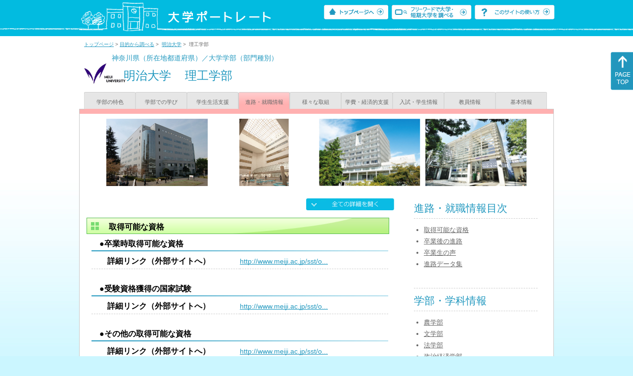

--- FILE ---
content_type: text/html
request_url: https://up-j.shigaku.go.jp/department/category04/00000000267901001.html
body_size: 68153
content:
<!DOCTYPE html PUBLIC "-//W3C//DTD XHTML 1.0 Transitional//EN" "http://www.w3.org/TR/xhtml1/DTD/xhtml1-transitional.dtd">
<html xmlns="http://www.w3.org/1999/xhtml" lang="ja" xml:lang="ja-JP">
  <head>
    <meta http-equiv="content-language" content="ja">
    <meta http-equiv="Content-Type" content="text/html; charset=EUC-JP" />

    <title>	明治大学&nbsp;理工学部&nbsp;進路・就職情報｜大学ポートレート</title>
    <meta name="Description" content="" />
    <meta name="viewport" content="width=device-width, initial-scale=1" />

    <meta name="Keywords" content="" />
    <meta http-equiv="content-script-type" content="text/javascript" />

    <script type="text/javascript" src="/components/js/jquery-3.7.0.min.js"></script>
    <script type="text/javascript" src="/components/js/scroll.js"></script>

    <link rel="stylesheet" type="text/css" media="all" href="/components/css_sp/_style.css" />
    
      <link rel="stylesheet" type="text/css" media="all" href="/components/css_sp/_style04y.css" />
        <link rel="stylesheet" type="text/css" media="all" href="/components/css_sp/_style02.css" />
    <link rel="stylesheet" type="text/css" media="all" href="/components/css_sp/_style03.css" />
    <link rel="stylesheet" type="text/css" media="all" href="/components/css_sp/_style05.css" />
    <link rel="stylesheet" type="text/css" media="all" href="/components/css_sp/botei.css" />
    <link rel="stylesheet" type="text/css" media="print" href="/components/css_sp/_style_pr.css" />
    <link rel="stylesheet" type="text/css" media="all" href="/components/css_sp/_style_sp.css" />
    <!--画像スライド-->
    <script type="text/javascript" src="/components/js/jquery.jcarousel.min.js"></script>
    <script type="text/javascript" src="/components/js/mycarousel.js"></script>
    <link rel="stylesheet" type="text/css" href="/components/js/slick.css"/>
    <!--画像スライド-->
    <!--画像ポップアップ-->
    <script type="text/javascript" src="/components/js/lightbox.js"></script>
    <link rel="stylesheet" type="text/css" href="/components/js/lightbox.css" />
    <!--画像ポップアップ-->
    <!--コンテンツオープン-->
    <script type="text/javascript" src="/components/js/open.js"></script>
    <script type="text/javascript" src="/components/js/sp_slide.js"></script>
    <!--コンテンツオープン-->
    <!--サイド動的バナー-->
    <script type="text/javascript" src="/components/js/wrapscroll.js"></script>
    <script type="text/javascript" src="/components/js/margin_top_web.js"></script>
    <!--サイド動的バナー-->
    <!-- ツールチップ開閉 -->
    <script type="text/javascript" src="/components/js/jquery.tooltip.js"></script>
    <script type="text/javascript" src="/components/js/jquery.tooltip_close.js"></script>
    <link rel="stylesheet" type="text/css" href="/components/css_sp/tooltip.css" />
    <!-- ツールチップ開閉 -->
    <!-- モバイル用ヘッダーメニュー -->
    <script type="text/javascript" src="/components/js/sp_nav.js"></script>
    <script type="text/javascript" src="/components/js/close.js"></script>
    <!-- モバイル用ヘッダーメニュー -->
    <!-- Google tag (gtag.js) -->
    <script async src="https://www.googletagmanager.com/gtag/js?id=G-MRBBDQG5LX"></script>
    <script type="text/javascript" src="/components/js/tracking-act.js"></script>
    <!-- Google tag (gtag.js) -->
  </head>

  <body id="univ_style">
    <span itemscope itemtype="http://schema.org/Webpage">
<!--preview_common_header_start-->
<div id="head01">
	<div id="head01_960">
		<div id="head01_style">
			<h1 id="head02"><a href="/"><img src="/components/img/logo_head.jpg" alt="大学ポートレート" /></a></h1>
			<div id="head03" class="sp_none">
				<div class="head04"><a href="/"><img src="/components/img/btn_head01.jpg" alt="トップページへ" /></a></div>
				<div class="head05"><a href="/IndexWords"><img src="/components/img/btn_head02.jpg" alt="フリーワード検索" /></a></div>
				<div class="head06"><a href="https://www.shigaku.go.jp/p_usage_about.htm">
				<img src="/components/img/btn_head03.jpg" alt="このサイトの使い方" /></a></div>
				<div class="clear"></div>
				</div>
			<div class="clear"></div>
		</div>
	</div>

	<dl id="acMenu02" class="pc_none">
		<dt></dt>
		<dd>
			<ul>
				<li><a href="/">トップページ</a></li>
				<li><a href="https://www.shigaku.go.jp/p_ps_about.htm">私立大学・短期大学について</a></li>
				<li><a href="https://www.shigaku.go.jp/p_dic_a.htm">用語辞典</a></li>
				<li><a href="https://www.shigaku.go.jp/p_usage_about.htm">このサイトの使い方</a></li>
				<li><a href="/IndexPurpose">目的から大学・短期大学を調べる</a></li>
				<li><a href="/IndexWords">フリーワードで大学・短期大学を調べる</a></li>
									<li><a href="../category09/00000000267901001.html#03" onclick="close_menu2()">ニュース新着情報</a></li>
											<li><a href="/school/category08/00000000267901000.html#03">設置学部等一覧</a></li>
												</ul>
		</dd>
	</dl>
</div>

<!--preview_common_header_end-->
<div id="style">
		<!--preview_gakubu_header_start-->
	<div class="pan_navi"><span itemprop="breadcrumb"><a href="/">トップページ</a>&nbsp;&gt;&nbsp;<a href="/IndexPurpose">目的から調べる</a>&nbsp;&gt;&nbsp;
		<a href="/school/category04/00000000267901000.html">明治大学</a>&nbsp;&gt;&nbsp;
		理工学部
	</span></div>

<span itemprop="mainContentOfPage" itemscope itemtype="http://schema.org/WebPageElement">
	<span class="univ_name004 sp_none">神奈川県（所在地都道府県）／大学学部（部門種別）</span>
<span itemscope id="GAKUBU_NAME_LOGO">
	<div class="univ_name001">
		<div class="univ_name002">
							<img src="/photo/00000000267901001/0_20141008105239.jpg" alt="大学マーク" title="大学マーク" itemprop="logo"/>
					</div>
		<h2 class="univ_name003">
			<span class="indent_sp">
				<span itemprop="brand" itemscope itemtype="http://schema.org/CollegeOrUniversity">
					<span itemprop="name">
										<span class="botei_middle pc_none">
					<a href="/school/category04/00000000267901000.html">明治大学</a>
					</span>
					<span class="botei_middle sp_none">
					明治大学
					</span>
					</span>
					<span class="sp_none">&nbsp;&nbsp;</span><br class="pc_none"/>
					<span itemprop="name">
										<span class="botei_middle">理工学部</span>
					</span>
				</span>
			</span>
		</h2>
		<div class="clear"></div>
	</div>
</span>
	<div class="univ_menu_b01">
	<span itemprop="about" itemscope itemtype="http://schema.org/Thing">
		<div class="univ_tab02"><a href="../category01/00000000267901001.html">学部の特色</a></div>
		<div class="univ_tab02"><a href="../category02/00000000267901001.html">学部での学び</a></div>
		<div class="univ_tab02"><a href="../category03/00000000267901001.html">学生生活支援</a></div>
		<div class="univ_tab02_on"><a href="../category04/00000000267901001.html"><span itemprop="name">進路・就職情報</span></a></div>
		<div class="univ_tab02"><a href="../category05/00000000267901001.html">様々な取組</a></div>
		<div class="univ_tab02"><a href="../category06/00000000267901001.html">学費・経済的支援</a></div>
		<div class="univ_tab02"><a href="../category07/00000000267901001.html">入試・学生情報</a></div>
		<div class="univ_tab02"><a href="../category08/00000000267901001.html">教員情報</a></div>
		<div class="univ_tab02"><a href="../category09/00000000267901001.html">基本情報</a></div>
		<div class="clear"></div>
	</span>
	</div>
	<span itemprop="author" itemscope itemtype="http://schema.org/CollegeOrUniversity" itemref="GAKUBU_NAME_LOGO">
<!--preview_gakubu_header_end-->	<div class="univ_style001">
		<!--preview_common_photo_start-->
	<div class="univ_image001 pc_none">
		<div class="center">
							<div class="sub_image01"><a href="/photo/00000000267901001/0_20141009124451.jpg" rel="lightbox"><img src="/photo/00000000267901001/0_20141009124451.jpg" alt="" title=""/></a></div>
							<div class="sub_image01"><a href="/photo/00000000267901001/1_20141009124451.jpg" rel="lightbox"><img src="/photo/00000000267901001/1_20141009124451.jpg" alt="" title=""/></a></div>
							<div class="sub_image01"><a href="/photo/00000000267901001/0_20141009132428.jpg" rel="lightbox"><img src="/photo/00000000267901001/0_20141009132428.jpg" alt="" title=""/></a></div>
							<div class="sub_image01"><a href="/photo/00000000267901001/1_20141009132428.jpg" rel="lightbox"><img src="/photo/00000000267901001/1_20141009132428.jpg" alt="" title=""/></a></div>
					</div>
	</div>
	<div class="jcarousel_container sp_none">
		<div class="univ_image001 jcarousel">
			<ul>
									<li><a href="/photo/00000000267901001/0_20141009124451.jpg" rel="lightbox"><img src="/photo/00000000267901001/0_20141009124451.jpg" alt="" title=""/></a></li>
									<li><a href="/photo/00000000267901001/1_20141009124451.jpg" rel="lightbox"><img src="/photo/00000000267901001/1_20141009124451.jpg" alt="" title=""/></a></li>
									<li><a href="/photo/00000000267901001/0_20141009132428.jpg" rel="lightbox"><img src="/photo/00000000267901001/0_20141009132428.jpg" alt="" title=""/></a></li>
									<li><a href="/photo/00000000267901001/1_20141009132428.jpg" rel="lightbox"><img src="/photo/00000000267901001/1_20141009132428.jpg" alt="" title=""/></a></li>
							</ul>
		</div>
			</div>
<!--preview_common_photo_end-->																		
														
		<div class="univ_left01">
			<div class="univ_content14btn_all sp_none"><img style="cursor:pointer;" onclick="show_all2()" id="allopen" src="/components/img/btn_all_open.jpg"></div>
			
			<dl class="acMenu04">
													
											</dl>

											<dl class="acMenu03">
					<dt><h3 class="title0402" id="03">取得可能な資格</h3></dt>
					<dd>
													<div class="univ_content12">
								<div class="univ_content13x"><span class="indent_sp">●卒業時取得可能な資格</span></div>
															</div>
															<div class="clear"></div>
								<div class="univ_content12">
									<div class="univ_content13l"><span class="indent_sp02">詳細リンク（外部サイトへ）</span></div>
									<div class="univ_content14r"><a href="http://www.meiji.ac.jp/sst/outline/licence.html" target="_blank">http://www.meiji.ac.jp/sst/o...</a></div>
								</div>
														
							<div class="clear20"></div>
																			<div class="univ_content12">
								<div class="univ_content13x"><span class="indent_sp">●受験資格獲得の国家試験</span></div>
															</div>
															<div class="clear"></div>
								<div class="univ_content12">
									<div class="univ_content13l"><span class="indent_sp02">詳細リンク（外部サイトへ）</span></div>
									<div class="univ_content14r"><a href="http://www.meiji.ac.jp/sst/outline/licence.html" target="_blank">http://www.meiji.ac.jp/sst/o...</a></div>
								</div>
							
														<div class="clear20"></div>
																			<div class="univ_content12">
								<div class="univ_content13x"><span class="indent_sp">●その他の取得可能な資格</span></div>
															</div>
															<div class="clear"></div>
								<div class="univ_content12">
									<div class="univ_content13l"><span class="indent_sp02">詳細リンク（外部サイトへ）</span></div>
									<div class="univ_content14r"><a href="http://www.meiji.ac.jp/sst/outline/licence.html" target="_blank">http://www.meiji.ac.jp/sst/o...</a></div>
								</div>
														
														<div class="clear20"></div>		
											</dd>
				</dl>
														<h3 class="ugakubu_title04g" id="04">卒業後の進路</h3>
				<dl class="acMenu04">
					<dt><div class="univ_content11_new">主な進学・就職先</div></dt>
					<dd>
													<div class="univ_content12">
								<div class="univ_content09">　</div>
							</div>
																			<div class="univ_content12">
								<div class="univ_content13l"><span class="indent_sp02">詳細リンク（外部サイトへ）</span></div>
								<div class="univ_content14r"><a href="http://www.meiji.ac.jp/sst/syusyoku/index.html" target="_blank">http://www.meiji.ac.jp/sst/s...</a></div>
							</div>
												<div class="clear20"></div>
					</dd>
				</dl>
														<dl class="acMenu03">
					<dt><h3 class="title0402" id="05">卒業生の声</h3></dt>
					<dd>
													<div class="univ_content12g">
								<div class="clear"></div>
								<div class="univ_content09">　</div>
							</div>
																	</dd>
				</dl>
				<div class="clear20"></div>	
						<div class="clear"></div>
							<div class="btn_shinro_txt" id="06">進路データ集</div>
				<div class="clear10"></div>
				
				<dl class="acMenu05">
																								<h3 class="ugakubu_title04g">卒業者数</h3>
																						<dt><div class="tilte_univ_content11_02new">卒業者</div></dt>
								<dd>
																		<div class="clear20"></div>
																													<div class="data_table001 pc_none">＞＞＞＞</div>
										<div class="sp_table_scroll">
											<table class="gakubu_content01_01_long">
												<tr>
													<td class="univ_content01_02g"></td>
													<td class="ugakubu_content01_02x_02">卒業者</td>
												</tr>
																									<tr>
														<td class="ugakubu_content01_04_long">2022年4月～2023年3月</td>
														<td class="ugakubu_content01_02z" >1,024</td>
													</tr>
																									<tr>
														<td class="ugakubu_content01_04_longx">2023年4月～2024年3月</td>
														<td class="ugakubu_content01_02y" >851</td>
													</tr>
																									<tr>
														<td class="ugakubu_content01_04_long">2024年4月～2025年3月</td>
														<td class="ugakubu_content01_02z" >934</td>
													</tr>
																							</table>
										</div>
																		<div class="clear"></div>
								</dd>
																														<dt><div class="tilte_univ_content11_02new">進路別</div></dt>
								<dd>
																												<div class="data_table001 pc_none">＞＞＞＞</div>
										<div class="sp_table_scroll">
											<table class="univ_content17_01">
												<col width="110" />
												<col width="220" />
												<col width="90" />
												<col width="90" />
												<col width="90" />

												<tr>
													<td colspan="2" class="univ_content17_02g" ></td>
													<td class="univ_content17_03g_k">男</td>
													<td class="univ_content17_03g_k">女</td>
													<td class="univ_content17_03g_k">計</td>
												</tr>
												<tr>
													<td class="univ_content17_04_k" rowspan="5">進学者</td>
													<td class="univ_content17_05_k" >大学院研究科</td>
													<td class="univ_content17_05r_k" >390</td>
													<td class="univ_content17_05r_k" >66</td>
													<td class="univ_content17_05r_k" >456</td>
												</tr>
												<tr>
													<td class="univ_content17_05_k">大学学部</td>
													<td class="univ_content17_05r_k" >0</td>
													<td class="univ_content17_05r_k" >0</td>
													<td class="univ_content17_05r_k" >0</td>
												</tr>
												<tr>
													<td class="univ_content17_05_k">短期大学本科</td>
													<td class="univ_content17_05r_k" >0</td>
													<td class="univ_content17_05r_k" >0</td>
													<td class="univ_content17_05r_k" >0</td>
												</tr>
												<tr>
													<td class="univ_content17_05_k">専攻科</td>
													<td class="univ_content17_05r_k" >0</td>
													<td class="univ_content17_05r_k" >0</td>
													<td class="univ_content17_05r_k" >0</td>
												</tr>
												<tr>
													<td class="univ_content17_05_k">別科</td>
													<td class="univ_content17_05r_k" >0</td>
													<td class="univ_content17_05r_k" >0</td>
													<td class="univ_content17_05r_k" >0</td>
												</tr>
												<tr>
													<td class="univ_content17_04_k" rowspan="2">就職者</td>
													<td class="univ_content17_05_k">正規の職員、自営業主等</td>
													<td class="univ_content17_05r_k" >344</td>
													<td class="univ_content17_05r_k" >88</td>
													<td class="univ_content17_05r_k" >432</td>
												</tr>
												<tr>
													<td class="univ_content17_04_k">正規の職員等でない者</td>
													<td class="univ_content17_05r_k" >2</td>
													<td class="univ_content17_05r_k" >2</td>
													<td class="univ_content17_05r_k" >4</td>
												</tr>
												<tr>
													<td colspan="2" class="univ_content17_04_k">臨床研修医（予定者を含む）</td>
													<td class="univ_content17_05r_k" >0</td>
													<td class="univ_content17_05r_k" >0</td>
													<td class="univ_content17_05r_k" >0</td>
												</tr>
												<tr>
													<td colspan="2" class="univ_content01_04">専修学校・外国の学校等の入学者</td>
													<td class="univ_content17_05r_k" >2</td>
													<td class="univ_content17_05r_k" >0</td>
													<td class="univ_content17_05r_k" >2</td>
												</tr>
												<tr>
													<td colspan="2" class="univ_content01_04">一時的な仕事に就いた者</td>
													<td class="univ_content17_05r_k" >5</td>
													<td class="univ_content17_05r_k" >0</td>
													<td class="univ_content17_05r_k" >5</td>
												</tr>	
												<tr>
													<td class="univ_content17_04_k" rowspan="3">上記以外の者</td>
													<td class="univ_content17_05_k">進学準備中の者</td>
													<td class="univ_content17_05r_k" >8</td>
													<td class="univ_content17_05r_k" >1</td>
													<td class="univ_content17_05r_k" >9</td>
												</tr>
												<tr>
													<td  class="univ_content01_04">就職準備中の者</td>
													<td class="univ_content17_05r_k" >15</td>
													<td class="univ_content17_05r_k" >3</td>
													<td class="univ_content17_05r_k" >18</td>
												</tr>
												<tr>
													<td  class="univ_content01_04">その他</td>
													<td class="univ_content17_05r_k" >7</td>
													<td class="univ_content17_05r_k" >1</td>
													<td class="univ_content17_05r_k" >8</td>
												</tr>	
												<tr>
													<td colspan="2" class="univ_content01_04">不詳等</td>
													<td class="univ_content17_05r_k" >0</td>
													<td class="univ_content17_05r_k" >0</td>
													<td class="univ_content17_05r_k" >0</td>
												</tr>
												<tr>
													<td colspan="2" class="univ_content17_04_k">計</td>
													<td class="univ_content17_05r_k" >773</td>
													<td class="univ_content17_05r_k" >161</td>
													<td class="univ_content17_05r_k" >934</td>
												</tr>
												<tr>
													<td colspan="2" class="univ_content17_04_k">上記進学者のうち就職している者</td>
													<td class="univ_content17_05r_k" >0</td>
													<td class="univ_content17_05r_k" >0</td>
													<td class="univ_content17_05r_k" >0</td>
												</tr>
											</table>
										</div>
										<div class="clear"></div>
																	</dd>
																																	<h3 class="ugakubu_title04g">就職者分類</h3>
															<dt><div class="tilte_univ_content11_02new">職業別</div></dt>
								<dd>
																												<div class="data_table001 pc_none">＞＞＞＞</div>
										<div class="sp_table_scroll">
											<table class="univ_content18_01">
												<col width="180" />
												<col width="73" />
												<col width="70" />
												<col width="70" />
												<col width="69" />
												<col width="69" />
												<col width="69" />
												<tr>
													<td colspan="4"  width="460" class="univ_content18_01g"></td>
													<td class="univ_content18_02g_k">男</td>
													<td class="univ_content18_02g_k">女</td>
													<td class="univ_content18_02g_k">計</td>
												</tr>
												<tr>
													<td width="180" rowspan="32">専門的・技術的職業従事者</td>
													<td colspan="3" width="213">研究者</td>
													<td class="univ_content18_02_k">0</td>
													<td class="univ_content18_02_k">0</td>
													<td class="univ_content18_02_k">0</td>
												</tr>
												<tr>
													<td width="73" rowspan="12">技術者</td>
													<td colspan="2" width="70">農林水産</td>
													<td class="univ_content18_02_k">0</td>
													<td class="univ_content18_02_k">0</td>
													<td class="univ_content18_02_k">0</td>
												</tr>
												<tr>
													<td width="70" rowspan="4">製造<br>（開発）</td>
													<td class="univ_content18_03">機械</td>
													<td class="univ_content18_02_k">32</td>
													<td class="univ_content18_02_k">6</td>
													<td class="univ_content18_02_k">38</td>
												</tr>
												<tr>
													<td class="univ_content18_03">電気</td>
													<td class="univ_content18_02_k">21</td>
													<td class="univ_content18_02_k">0</td>
													<td class="univ_content18_02_k">21</td>
												</tr>
												<tr>
													<td class="univ_content18_03">化学</td>
													<td class="univ_content18_02_k">2</td>
													<td class="univ_content18_02_k">2</td>
													<td class="univ_content18_02_k">4</td>
												</tr>
												<tr>
													<td class="univ_content18_03">その他</td>
													<td class="univ_content18_02_k">2</td>
													<td class="univ_content18_02_k">1</td>
													<td class="univ_content18_02_k">3</td>
												</tr>
												<tr>
													<td width="70" rowspan="4">製造<br>（開発除く）</td>
													<td class="univ_content18_03">機械</td>
													<td class="univ_content18_02_k">19</td>
													<td class="univ_content18_02_k">2</td>
													<td class="univ_content18_02_k">21</td>
												</tr>
												<tr>
													<td class="univ_content18_03">電気</td>
													<td class="univ_content18_02_k">15</td>
													<td class="univ_content18_02_k">4</td>
													<td class="univ_content18_02_k">19</td>
												</tr>
												<tr>
													<td class="univ_content18_03">化学</td>
													<td class="univ_content18_02_k">2</td>
													<td class="univ_content18_02_k">1</td>
													<td class="univ_content18_02_k">3</td>
												</tr>
												<tr>
													<td class="univ_content18_03">その他</td>
													<td class="univ_content18_02_k">2</td>
													<td class="univ_content18_02_k">2</td>
													<td class="univ_content18_02_k">4</td>
												</tr>
												<tr>
													<td colspan="2" width="140">建築・土木・測量</td>
													<td class="univ_content18_02_k">42</td>
													<td class="univ_content18_02_k">26</td>
													<td class="univ_content18_02_k">68</td>
												</tr>
												<tr>
													<td colspan="2" width="140">情報処理・通信</td>
													<td class="univ_content18_02_k">142</td>
													<td class="univ_content18_02_k">26</td>
													<td class="univ_content18_02_k">168</td>
												</tr>
												<tr>
													<td colspan="2" width="140">その他</td>
													<td class="univ_content18_02_k">0</td>
													<td class="univ_content18_02_k">0</td>
													<td class="univ_content18_02_k">0</td>
												</tr>
												<tr>
													<td width="73" rowspan="10">教員</td>
													<td colspan="2" width="140">幼稚園</td>
													<td class="univ_content18_02_k">0</td>
													<td class="univ_content18_02_k">0</td>
													<td class="univ_content18_02_k">0</td>
												</tr>
												</tr>
												<tr>
													<td colspan="2" width="140">小学校</td>
													<td class="univ_content18_02_k">0</td>
													<td class="univ_content18_02_k">0</td>
													<td class="univ_content18_02_k">0</td>
												</tr>
												<tr>
													<td colspan="2" width="140">中学校</td>
													<td class="univ_content18_02_k">2</td>
													<td class="univ_content18_02_k">0</td>
													<td class="univ_content18_02_k">2</td>
												</tr>
												<tr>
													<td colspan="2" width="140">高等学校</td>
													<td class="univ_content18_02_k">6</td>
													<td class="univ_content18_02_k">1</td>
													<td class="univ_content18_02_k">7</td>
												</tr>
												<tr>
													<td colspan="2" width="140">中等教育学校</td>
													<td class="univ_content18_02_k">0</td>
													<td class="univ_content18_02_k">0</td>
													<td class="univ_content18_02_k">0</td>
													</tr>
												<tr>
													<td colspan="2" width="140">高等専門学校</td>
													<td class="univ_content18_02_k">0</td>
													<td class="univ_content18_02_k">0</td>
													<td class="univ_content18_02_k">0</td>
												</tr>
												<tr>
													<td colspan="2" width="140">短期大学</td>
													<td class="univ_content18_02_k">0</td>
													<td class="univ_content18_02_k">0</td>
													<td class="univ_content18_02_k">0</td>
												</tr>
												<tr>
													<td colspan="2" width="140">大学</td>
													<td class="univ_content18_02_k">0</td>
													<td class="univ_content18_02_k">0</td>
													<td class="univ_content18_02_k">0</td>
												</tr>
												<tr>
													<td colspan="2" width="140">特別支援学校</td>
													<td class="univ_content18_02_k">0</td>
													<td class="univ_content18_02_k">0</td>
													<td class="univ_content18_02_k">0</td>
												</tr>
												<tr>
													<td colspan="2" width="140">その他</td>
													<td class="univ_content18_02_k">0</td>
													<td class="univ_content18_02_k">0</td>
													<td class="univ_content18_02_k">0</td>
												</tr>
												<tr>
													<td width="73" rowspan="3">医師等</td>
													<td colspan="2" width="140">医師・歯科医師</td>
													<td class="univ_content18_02_k">0</td>
													<td class="univ_content18_02_k">0</td>
													<td class="univ_content18_02_k">0</td>
												</tr>
												<tr>
													<td colspan="2" width="140">獣医師</td>
													<td class="univ_content18_02_k">0</td>
													<td class="univ_content18_02_k">0</td>
													<td class="univ_content18_02_k">0</td>
												</tr>
												<tr>
													<td colspan="2" width="140">薬剤師</td>
													<td class="univ_content18_02_k">0</td>
													<td class="univ_content18_02_k">0</td>
													<td class="univ_content18_02_k">0</td>
												</tr>
												<tr>
													<td colspan="3" width="213">保健師・助産師・看護師</td>
													<td class="univ_content18_02_k">0</td>
													<td class="univ_content18_02_k">0</td>
													<td class="univ_content18_02_k">0</td>
												</tr>
												<tr>
													<td colspan="3" width="213">医療技術者</td>
													<td class="univ_content18_02_k">0</td>
													<td class="univ_content18_02_k">0</td>
													<td class="univ_content18_02_k">0</td>
												</tr>
												<tr>
													<td width="73" rowspan="2">その他の<br>保健医療<br>従事者</td>
													<td colspan="2" width="140">栄養士</td>
													<td class="univ_content18_02_k">0</td>
													<td class="univ_content18_02_k">0</td>
													<td class="univ_content18_02_k">0</td>
												</tr>
												<tr>
													<td colspan="2" width="140">その他</td>
													<td class="univ_content18_02_k">0</td>
													<td class="univ_content18_02_k">0</td>
													<td class="univ_content18_02_k">0</td>
												</tr>
												<tr>
													<td colspan="3" width="213">美術・写真・デザイナー・音楽・舞台</td>
													<td class="univ_content18_02_k">1</td>
													<td class="univ_content18_02_k">1</td>
													<td class="univ_content18_02_k">2</td>
												</tr>
												<tr>
													<td colspan="3" width="213">その他</td>
													<td class="univ_content18_02_k">12</td>
													<td class="univ_content18_02_k">0</td>
													<td class="univ_content18_02_k">12</td>
												</tr>
												<tr>
													<td colspan="4" width="393">管理的職業従事者</td>
													<td class="univ_content18_02_k">0</td>
													<td class="univ_content18_02_k">0</td>
													<td class="univ_content18_02_k">0</td>
												</tr>
												<tr>
													<td colspan="4" width="393">事務従事者</td>
													<td class="univ_content18_02_k">21</td>
													<td class="univ_content18_02_k">11</td>
													<td class="univ_content18_02_k">32</td>
												</tr>
													<tr>
													<td colspan="4" width="393">販売従事者</td>
													<td class="univ_content18_02_k">23</td>
													<td class="univ_content18_02_k">7</td>
													<td class="univ_content18_02_k">30</td>
												</tr>
												<tr>
													<td colspan="4" width="393">サービス職業従事者</td>
													<td class="univ_content18_02_k">0</td>
													<td class="univ_content18_02_k">0</td>
													<td class="univ_content18_02_k">0</td>
												</tr>
												<tr>
													<td colspan="4" width="393">保安職業従事者</td>
													<td class="univ_content18_02_k">1</td>
													<td class="univ_content18_02_k">0</td>
													<td class="univ_content18_02_k">1</td>
												</tr>
												<tr>
													<td width="180" rowspan="2">農林漁業従事者</td>
													<td colspan="3" width="213">農林業従事者</td>
													<td class="univ_content18_02_k">0</td>
													<td class="univ_content18_02_k">0</td>
													<td class="univ_content18_02_k">0</td>
												</tr>
												<tr>
													<td colspan="3" width="213">漁業従事者</td>
													<td class="univ_content18_02_k">0</td>
													<td class="univ_content18_02_k">0</td>
													<td class="univ_content18_02_k">0</td>
												</tr>
												<tr>
													<td colspan="4" width="393">生産工程従事者</td>
													<td class="univ_content18_02_k">0</td>
													<td class="univ_content18_02_k">0</td>
													<td class="univ_content18_02_k">0</td>
												</tr>
												<tr>
													<td colspan="4" width="393">輸送・機械運転従事者</td>
													<td class="univ_content18_02_k">1</td>
													<td class="univ_content18_02_k">0</td>
													<td class="univ_content18_02_k">1</td>
												</tr>
												<tr>
													<td colspan="4" width="393">建設・採掘従事者</td>
													<td class="univ_content18_02_k">0</td>
													<td class="univ_content18_02_k">0</td>
													<td class="univ_content18_02_k">0</td>
												</tr>
												<tr>
													<td colspan="4" width="393">運搬・清掃等従事者</td>
													<td class="univ_content18_02_k">0</td>
													<td class="univ_content18_02_k">0</td>
													<td class="univ_content18_02_k">0</td>
												</tr>
												<tr>
													<td colspan="4" width="393">上記以外</td>
													<td class="univ_content18_02_k">0</td>
													<td class="univ_content18_02_k">0</td>
													<td class="univ_content18_02_k">0</td>
												</tr>
											</table>
											<div class="clear"></div>
										</div>
																	</dd>
																						<dt><div class="tilte_univ_content11_02new">産業別</div></dt>
								<dd>
																												<div class="data_table001 pc_none">＞＞＞＞</div>
										<div class="sp_table_scroll">
											<table class="univ_content19_01">
												<col width="265" />
												<col width="140" />
												<col width="65" />
												<col width="65" />
												<col width="65" />
												<tr>
													<td colspan="3" class="univ_content19_01g_k"></td>
													<td class="univ_content19_02g_k">男</td>
													<td class="univ_content19_02g_k">女</td>
													<td class="univ_content19_02g_k">計</td>
												</tr>
												<tr>
													<td colspan="3">農業、林業</td>
													<td class="univ_content19_02_k">1</td>
													<td class="univ_content19_02_k">0</td>
													<td class="univ_content19_02_k">1</td>
												</tr>
												<tr>
													<td colspan="3">漁業</td>
													<td class="univ_content19_02_k">0</td>
													<td class="univ_content19_02_k">0</td>
													<td class="univ_content19_02_k">0</td>
												</tr>
												<tr>
													<td colspan="3">鉱業、採石業、砂利採取業</td>
													<td class="univ_content19_02_k">0</td>
													<td class="univ_content19_02_k">0</td>
													<td class="univ_content19_02_k">0</td>
												</tr>
												<tr>
													<td colspan="3">建設業</td>
													<td class="univ_content19_02_k">32</td>
													<td class="univ_content19_02_k">19</td>
													<td class="univ_content19_02_k">51</td>
												</tr>
												<tr>
													<td width="220" rowspan="10">製造業</td>
													<td colspan="2">食料品飲料・煙草・飼料</td>
													<td class="univ_content19_02_k">2</td>
													<td class="univ_content19_02_k">3</td>
													<td class="univ_content19_02_k">5</td>
												</tr>
												<tr>
													<td colspan="2">繊維工業</td>
													<td class="univ_content19_02_k">0</td>
													<td class="univ_content19_02_k">1</td>
													<td class="univ_content19_02_k">1</td>
												</tr>
												<tr>
													<td colspan="2">印刷・同関連業</td>
													<td class="univ_content19_02_k">0</td>
													<td class="univ_content19_02_k">2</td>
													<td class="univ_content19_02_k">2</td>
												</tr>
												<tr>
													<td colspan="2">化学工業、石油石炭製品</td>
													<td class="univ_content19_02_k">5</td>
													<td class="univ_content19_02_k">2</td>
													<td class="univ_content19_02_k">7</td>
												</tr>
												<tr>
													<td colspan="2">鉄鋼業、非鉄金属・金属</td>
													<td class="univ_content19_02_k">5</td>
													<td class="univ_content19_02_k">0</td>
													<td class="univ_content19_02_k">5</td>
												</tr>
												<tr>
													<td colspan="2">汎用・生産・業務用機械</td>
													<td class="univ_content19_02_k">16</td>
													<td class="univ_content19_02_k">3</td>
													<td class="univ_content19_02_k">19</td>
												</tr>
												<tr>
													<td colspan="2">電子部品・回路・デバイス</td>
													<td class="univ_content19_02_k">9</td>
													<td class="univ_content19_02_k">0</td>
													<td class="univ_content19_02_k">9</td>
												</tr>
												<tr>
													<td colspan="2">電気・情報通信機械器具</td>
													<td class="univ_content19_02_k">33</td>
													<td class="univ_content19_02_k">4</td>
													<td class="univ_content19_02_k">37</td>
												</tr>
												<tr>
													<td colspan="2">輸送用機械器具</td>
													<td class="univ_content19_02_k">21</td>
													<td class="univ_content19_02_k">2</td>
													<td class="univ_content19_02_k">23</td>
												</tr>
												<tr>
													<td colspan="2">その他</td>
													<td class="univ_content19_02_k">6</td>
													<td class="univ_content19_02_k">3</td>
													<td class="univ_content19_02_k">9</td>
												</tr>
												<tr>
													<td colspan="3">電気・ガス・熱供給・水道業</td>
													<td class="univ_content19_02_k">3</td>
													<td class="univ_content19_02_k">0</td>
													<td class="univ_content19_02_k">3</td>
												</tr>
												<tr>
													<td colspan="3">情報通信業</td>
													<td class="univ_content19_02_k">118</td>
													<td class="univ_content19_02_k">23</td>
													<td class="univ_content19_02_k">141</td>
												</tr>
												<tr>
													<td colspan="3">運輸業、郵便業</td>
													<td class="univ_content19_02_k">7</td>
													<td class="univ_content19_02_k">1</td>
													<td class="univ_content19_02_k">8</td>
												</tr>
												<tr>
													<td width="220" rowspan="2">卸売業、小売業</td>
													<td colspan="2">卸売業</td>
													<td class="univ_content19_02_k">9</td>
													<td class="univ_content19_02_k">5</td>
													<td class="univ_content19_02_k">14</td>
												</tr>
												<tr>
													<td colspan="2">小売業</td>
													<td class="univ_content19_02_k">4</td>
													<td class="univ_content19_02_k">2</td>
													<td class="univ_content19_02_k">6</td>
												</tr>
												<tr>
													<td width="220" rowspan="2">金融業、保険業</td>
													<td colspan="2">金融業</td>
													<td class="univ_content19_02_k">4</td>
													<td class="univ_content19_02_k">0</td>
													<td class="univ_content19_02_k">4</td>
												</tr>
												<tr>
													<td colspan="2">保険業</td>
													<td class="univ_content19_02_k">3</td>
													<td class="univ_content19_02_k">0</td>
													<td class="univ_content19_02_k">3</td>
												</tr>
												<tr>
													<td width="220" rowspan="2">不動産業、物品賃貸業</td>
													<td colspan="2">不動産取引・賃貸・管理</td>
													<td class="univ_content19_02_k">7</td>
													<td class="univ_content19_02_k">3</td>
													<td class="univ_content19_02_k">10</td>
												</tr>
												<tr>
													<td colspan="2">物品賃貸業</td>
													<td class="univ_content19_02_k">1</td>
													<td class="univ_content19_02_k">0</td>
													<td class="univ_content19_02_k">1</td>
												</tr>
												<tr>
													<td width="220" rowspan="3">学術研究、専門・技術サービス業</td>
													<td colspan="2">学術・開発研究機関</td>
													<td class="univ_content19_02_k">1</td>
													<td class="univ_content19_02_k">0</td>
													<td class="univ_content19_02_k">1</td>
												</tr>
												<tr>
													<td colspan="2">法務</td>
													<td class="univ_content19_02_k">0</td>
													<td class="univ_content19_02_k">0</td>
													<td class="univ_content19_02_k">0</td>
												</tr>
												<tr>
													<td colspan="2">その他専門技術サービス</td>
													<td class="univ_content19_02_k">21</td>
													<td class="univ_content19_02_k">5</td>
													<td class="univ_content19_02_k">26</td>
												</tr>
												<tr>
													<td colspan="3">宿泊業、飲食サービス業</td>
													<td class="univ_content19_02_k">0</td>
													<td class="univ_content19_02_k">0</td>
													<td class="univ_content19_02_k">0</td>
												</tr>
												<tr>
													<td colspan="3">生活関連サービス業、娯楽業</td>
													<td class="univ_content19_02_k">1</td>
													<td class="univ_content19_02_k">1</td>
													<td class="univ_content19_02_k">2</td>
												</tr>
												<tr>
													<td width="220" rowspan="2">教育、学習支援業</td>
													<td colspan="2">学校教育</td>
													<td class="univ_content19_02_k">9</td>
													<td class="univ_content19_02_k">1</td>
													<td class="univ_content19_02_k">10</td>
												</tr>
												<tr>
													<td colspan="2">その他教育、学習支援業</td>
													<td class="univ_content19_02_k">3</td>
													<td class="univ_content19_02_k">1</td>
													<td class="univ_content19_02_k">4</td>
												</tr>
												<tr>
													<td width="220" rowspan="2">医療、福祉</td>
													<td colspan="2">医療業、保健衛生</td>
													<td class="univ_content19_02_k">0</td>
													<td class="univ_content19_02_k">0</td>
													<td class="univ_content19_02_k">0</td>
												</tr>
												<tr>
													<td colspan="2">社会保険・福祉、介護</td>
													<td class="univ_content19_02_k">0</td>
													<td class="univ_content19_02_k">0</td>
													<td class="univ_content19_02_k">0</td>
												</tr>
												<tr>
													<td colspan="3">複合サービス事業</td>
													<td class="univ_content19_02_k">0</td>
													<td class="univ_content19_02_k">0</td>
													<td class="univ_content19_02_k">0</td>
												</tr>
												<tr>
													<td width="220" rowspan="2">サービス業（他に分類されないもの）</td>
													<td colspan="2">宗教</td>
													<td class="univ_content19_02_k">0</td>
													<td class="univ_content19_02_k">0</td>
													<td class="univ_content19_02_k">0</td>
												</tr>
												<tr>
													<td colspan="2">その他のサービス業</td>
													<td class="univ_content19_02_k">13</td>
													<td class="univ_content19_02_k">4</td>
													<td class="univ_content19_02_k">17</td>
												</tr>
												<tr>
													<td width="220" rowspan="2">公務（他に分類されるものを除く）</td>
													<td colspan="2">国家公務</td>
													<td class="univ_content19_02_k">1</td>
													<td class="univ_content19_02_k">1</td>
													<td class="univ_content19_02_k">2</td>
												</tr>
												<tr>
													<td colspan="2">地方公務</td>
													<td class="univ_content19_02_k">6</td>
													<td class="univ_content19_02_k">4</td>
													<td class="univ_content19_02_k">10</td>
												</tr>
												<tr>
													<td colspan="3">上記以外のもの</td>
													<td class="univ_content19_02_k">5</td>
													<td class="univ_content19_02_k">0</td>
													<td class="univ_content19_02_k">5</td>
												</tr>
											</table>
										<div class="clear"></div>
									</div>
																	</dd>
																						<dt><div class="tilte_univ_content11_02new">就職地域別</div></dt>
								<dd>
																												<div class="data_table001 pc_none">＞＞＞＞</div>
										<div class="sp_table_scroll">
											<table class="univ_content01_01">
												<tr>
													<td class="univ_content01_02g"></td>
													<td class="univ_content01_06g_k">男</td>
													<td class="univ_content01_06g_k">女</td>
													<td class="univ_content01_06g_k">計</td>
												</tr>
												<tr>
													<td class="univ_content01_04_k">北海道</td>
													<td class="univ_content01_07_k" >1</td>
													<td class="univ_content01_07_k" >1</td>
													<td class="univ_content01_07_k" >2</td>
												</tr>
												<tr>
													<td class="univ_content01_04x_k">青森</td>
													<td class="univ_content01_07x_k" >0</td>
													<td class="univ_content01_07x_k" >0</td>
													<td class="univ_content01_07x_k" >0</td>
												</tr>
												<tr>
													<td class="univ_content01_04_k">岩手</td>
													<td class="univ_content01_07_k" >0</td>
													<td class="univ_content01_07_k" >0</td>
													<td class="univ_content01_07_k" >0</td>
												</tr>
												<tr>
													<td class="univ_content01_04x_k">宮城</td>
													<td class="univ_content01_07x_k" >1</td>
													<td class="univ_content01_07x_k" >0</td>
													<td class="univ_content01_07x_k" >1</td>
												</tr>
												<tr>
													<td class="univ_content01_04_k">秋田</td>
													<td class="univ_content01_07_k" >0</td>
													<td class="univ_content01_07_k" >0</td>
													<td class="univ_content01_07_k" >0</td>
												</tr>
												<tr>
													<td class="univ_content01_04x_k">山形</td>
													<td class="univ_content01_07x_k" >0</td>
													<td class="univ_content01_07x_k" >0</td>
													<td class="univ_content01_07x_k" >0</td>
												</tr>
												<tr>
													<td class="univ_content01_04_k">福島</td>
													<td class="univ_content01_07_k" >0</td>
													<td class="univ_content01_07_k" >0</td>
													<td class="univ_content01_07_k" >0</td>
												</tr>
												<tr>
													<td class="univ_content01_04x_k">茨城</td>
													<td class="univ_content01_07x_k" >0</td>
													<td class="univ_content01_07x_k" >0</td>
													<td class="univ_content01_07x_k" >0</td>
												</tr>
												<tr>
													<td class="univ_content01_04_k">栃木</td>
													<td class="univ_content01_07_k" >1</td>
													<td class="univ_content01_07_k" >0</td>
													<td class="univ_content01_07_k" >1</td>
												</tr>
												<tr>
													<td class="univ_content01_04x_k">群馬</td>
													<td class="univ_content01_07x_k" >0</td>
													<td class="univ_content01_07x_k" >0</td>
													<td class="univ_content01_07x_k" >0</td>
												</tr>
												<tr>
													<td class="univ_content01_04_k">埼玉</td>
													<td class="univ_content01_07_k" >4</td>
													<td class="univ_content01_07_k" >2</td>
													<td class="univ_content01_07_k" >6</td>
												</tr>
												<tr>
													<td class="univ_content01_04x_k">千葉</td>
													<td class="univ_content01_07x_k" >0</td>
													<td class="univ_content01_07x_k" >0</td>
													<td class="univ_content01_07x_k" >0</td>
												</tr>
												<tr>
													<td class="univ_content01_04_k">東京</td>
													<td class="univ_content01_07_k" >239</td>
													<td class="univ_content01_07_k" >66</td>
													<td class="univ_content01_07_k" >305</td>
												</tr>
												<tr>
													<td class="univ_content01_04x_k">神奈川</td>
													<td class="univ_content01_07x_k" >47</td>
													<td class="univ_content01_07x_k" >7</td>
													<td class="univ_content01_07x_k" >54</td>
												</tr>
												<tr>
													<td class="univ_content01_04_k">新潟</td>
													<td class="univ_content01_07_k" >0</td>
													<td class="univ_content01_07_k" >0</td>
													<td class="univ_content01_07_k" >0</td>
												</tr>
												<tr>
													<td class="univ_content01_04x_k">富山</td>
													<td class="univ_content01_07x_k" >2</td>
													<td class="univ_content01_07x_k" >0</td>
													<td class="univ_content01_07x_k" >2</td>
												</tr>
												<tr>
													<td class="univ_content01_04_k">石川</td>
													<td class="univ_content01_07_k" >1</td>
													<td class="univ_content01_07_k" >0</td>
													<td class="univ_content01_07_k" >1</td>
												</tr>
												<tr>
													<td class="univ_content01_04x_k">福井</td>
													<td class="univ_content01_07x_k" >2</td>
													<td class="univ_content01_07x_k" >0</td>
													<td class="univ_content01_07x_k" >2</td>
												</tr>
												<tr>
													<td class="univ_content01_04_k">山梨</td>
													<td class="univ_content01_07_k" >1</td>
													<td class="univ_content01_07_k" >0</td>
													<td class="univ_content01_07_k" >1</td>
												</tr>
												<tr>
													<td class="univ_content01_04x_k">長野</td>
													<td class="univ_content01_07x_k" >1</td>
													<td class="univ_content01_07x_k" >0</td>
													<td class="univ_content01_07x_k" >1</td>
												</tr>
												<tr>
													<td class="univ_content01_04_k">岐阜</td>
													<td class="univ_content01_07_k" >1</td>
													<td class="univ_content01_07_k" >0</td>
													<td class="univ_content01_07_k" >1</td>
												</tr>
												<tr>
													<td class="univ_content01_04x_k">静岡</td>
													<td class="univ_content01_07x_k" >6</td>
													<td class="univ_content01_07x_k" >0</td>
													<td class="univ_content01_07x_k" >6</td>
												</tr>
												<tr>
													<td class="univ_content01_04_k">愛知</td>
													<td class="univ_content01_07_k" >3</td>
													<td class="univ_content01_07_k" >2</td>
													<td class="univ_content01_07_k" >5</td>
												</tr>
												<tr>
													<td class="univ_content01_04x_k">三重</td>
													<td class="univ_content01_07x_k" >0</td>
													<td class="univ_content01_07x_k" >0</td>
													<td class="univ_content01_07x_k" >0</td>
												</tr>
												<tr>
													<td class="univ_content01_04_k">滋賀</td>
													<td class="univ_content01_07_k" >0</td>
													<td class="univ_content01_07_k" >0</td>
													<td class="univ_content01_07_k" >0</td>
												</tr>
												<tr>
													<td class="univ_content01_04x_k">京都</td>
													<td class="univ_content01_07x_k" >2</td>
													<td class="univ_content01_07x_k" >0</td>
													<td class="univ_content01_07x_k" >2</td>
												</tr>
												<tr>
													<td class="univ_content01_04_k">大阪</td>
													<td class="univ_content01_07_k" >18</td>
													<td class="univ_content01_07_k" >10</td>
													<td class="univ_content01_07_k" >28</td>
												</tr>
												<tr>
													<td class="univ_content01_04x_k">兵庫</td>
													<td class="univ_content01_07x_k" >3</td>
													<td class="univ_content01_07x_k" >1</td>
													<td class="univ_content01_07x_k" >4</td>
												</tr>
												<tr>
													<td class="univ_content01_04_k">奈良</td>
													<td class="univ_content01_07_k" >0</td>
													<td class="univ_content01_07_k" >0</td>
													<td class="univ_content01_07_k" >0</td>
												</tr>
												<tr>
													<td class="univ_content01_04x_k">和歌山</td>
													<td class="univ_content01_07x_k" >0</td>
													<td class="univ_content01_07x_k" >0</td>
													<td class="univ_content01_07x_k" >0</td>
												</tr>
												<tr>
													<td class="univ_content01_04_k">鳥取</td>
													<td class="univ_content01_07_k" >0</td>
													<td class="univ_content01_07_k" >0</td>
													<td class="univ_content01_07_k" >0</td>
												</tr>
												<tr>
													<td class="univ_content01_04x_k">島根</td>
													<td class="univ_content01_07x_k" >0</td>
													<td class="univ_content01_07x_k" >0</td>
													<td class="univ_content01_07x_k" >0</td>
												</tr>
												<tr>
													<td class="univ_content01_04_k">岡山</td>
													<td class="univ_content01_07_k" >2</td>
													<td class="univ_content01_07_k" >0</td>
													<td class="univ_content01_07_k" >2</td>
												</tr>
												<tr>
													<td class="univ_content01_04x_k">広島</td>
													<td class="univ_content01_07x_k" >1</td>
													<td class="univ_content01_07x_k" >0</td>
													<td class="univ_content01_07x_k" >1</td>
												</tr>
												<tr>
													<td class="univ_content01_04_k">山口</td>
													<td class="univ_content01_07_k" >0</td>
													<td class="univ_content01_07_k" >0</td>
													<td class="univ_content01_07_k" >0</td>
												</tr>
												<tr>
													<td class="univ_content01_04x_k">徳島</td>
													<td class="univ_content01_07x_k" >0</td>
													<td class="univ_content01_07x_k" >0</td>
													<td class="univ_content01_07x_k" >0</td>
												</tr>
												<tr>
													<td class="univ_content01_04_k">香川</td>
													<td class="univ_content01_07_k" >0</td>
													<td class="univ_content01_07_k" >0</td>
													<td class="univ_content01_07_k" >0</td>
												</tr>
												<tr>
													<td class="univ_content01_04x_k">愛媛</td>
													<td class="univ_content01_07x_k" >0</td>
													<td class="univ_content01_07x_k" >0</td>
													<td class="univ_content01_07x_k" >0</td>
												</tr>
												<tr>
													<td class="univ_content01_04_k">高知</td>
													<td class="univ_content01_07_k" >0</td>
													<td class="univ_content01_07_k" >1</td>
													<td class="univ_content01_07_k" >1</td>
												</tr>
												<tr>
													<td class="univ_content01_04x_k">福岡</td>
													<td class="univ_content01_07x_k" >1</td>
													<td class="univ_content01_07x_k" >0</td>
													<td class="univ_content01_07x_k" >1</td>
												</tr>
												<tr>
													<td class="univ_content01_04_k">佐賀</td>
													<td class="univ_content01_07_k" >0</td>
													<td class="univ_content01_07_k" >0</td>
													<td class="univ_content01_07_k" >0</td>
												</tr>
												<tr>
													<td class="univ_content01_04x_k">長崎</td>
													<td class="univ_content01_07x_k" >0</td>
													<td class="univ_content01_07x_k" >0</td>
													<td class="univ_content01_07x_k" >0</td>
												</tr>
												<tr>
													<td class="univ_content01_04_k">熊本</td>
													<td class="univ_content01_07_k" >2</td>
													<td class="univ_content01_07_k" >0</td>
													<td class="univ_content01_07_k" >2</td>
												</tr>
												<tr>
													<td class="univ_content01_04x_k">大分</td>
													<td class="univ_content01_07x_k" >0</td>
													<td class="univ_content01_07x_k" >0</td>
													<td class="univ_content01_07x_k" >0</td>
												</tr>
												<tr>
													<td class="univ_content01_04_k">宮崎</td>
													<td class="univ_content01_07_k" >0</td>
													<td class="univ_content01_07_k" >0</td>
													<td class="univ_content01_07_k" >0</td>
												</tr>
												<tr>
													<td class="univ_content01_04x_k">鹿児島</td>
													<td class="univ_content01_07x_k" >1</td>
													<td class="univ_content01_07x_k" >0</td>
													<td class="univ_content01_07x_k" >1</td>
												</tr>
												<tr>
													<td class="univ_content01_04_k">沖縄</td>
													<td class="univ_content01_07_k" >0</td>
													<td class="univ_content01_07_k" >0</td>
													<td class="univ_content01_07_k" >0</td>
												</tr>
												<tr>
													<td class="univ_content01_04x_k">その他（外国等）</td>
													<td class="univ_content01_07x_k" >6</td>
													<td class="univ_content01_07x_k" >0</td>
													<td class="univ_content01_07x_k" >6</td>
												</tr>
											</table>
										</div>
																	</dd>
																						</dl>
						<div class="clear"></div>
											</div>


		<div class="univ_right01 sp_none">
			<div class="univ_right02">
				<!--preview_side_news_start-->
<!--preview_side_news_end-->
				<!--preview_side_link_start-->
				<div class="univ_right03">
					<div class="univ_right04">進路・就職情報目次</div>
					<div class="univ_right05">
						<ul class="univ_right08">
																					<li><a href="#03">取得可能な資格</a></li>							<li><a href="#04">卒業後の進路 </a></li>							<li><a href="#05">卒業生の声</a></li>							<li><a href="#06">進路データ集</a></li>						</ul>
					</div>
				</div>
				<!--preview_side_link_end-->
				<!--preview_side_gakubu_start-->
								<div class="univ_right03">
					<div class="univ_right04">学部・学科情報</div>
					<div class="univ_right05">
											<span itemprop="brand" itemscope itemtype="http://schema.org/CollegeOrUniversity">
											<ul class="univ_right08">
												<span itemprop="department" itemscope itemtype="http://schema.org/CollegeOrUniversity">
							<li>
															<span itemprop="name" class="">
									<a href="/department/category04/00000000267901002.html">農学部</a>
								</span>
														</li>
						</span>
												<span itemprop="department" itemscope itemtype="http://schema.org/CollegeOrUniversity">
							<li>
															<span itemprop="name" class="">
									<a href="/department/category04/00000000267901003.html">文学部</a>
								</span>
														</li>
						</span>
												<span itemprop="department" itemscope itemtype="http://schema.org/CollegeOrUniversity">
							<li>
															<span itemprop="name" class="">
									<a href="/department/category04/00000000267901005.html">法学部</a>
								</span>
														</li>
						</span>
												<span itemprop="department" itemscope itemtype="http://schema.org/CollegeOrUniversity">
							<li>
															<span itemprop="name" class="">
									<a href="/department/category04/00000000267901006.html">政治経済学部</a>
								</span>
														</li>
						</span>
												<span itemprop="department" itemscope itemtype="http://schema.org/CollegeOrUniversity">
							<li>
															<span itemprop="name" class="">
									<a href="/department/category04/00000000267901009.html">商学部</a>
								</span>
														</li>
						</span>
												<span itemprop="department" itemscope itemtype="http://schema.org/CollegeOrUniversity">
							<li>
															<span itemprop="name" class="">
									<a href="/department/category04/00000000267901008.html">経営学部</a>
								</span>
														</li>
						</span>
												<span itemprop="department" itemscope itemtype="http://schema.org/CollegeOrUniversity">
							<li>
															<span itemprop="name" class="">
									<a href="/department/category04/00000000267901001.html">理工学部</a>
								</span>
														</li>
						</span>
												<span itemprop="department" itemscope itemtype="http://schema.org/CollegeOrUniversity">
							<li>
															<span itemprop="name" class="">
									<a href="/department/category04/00000000267901026.html">情報コミュニケーション学部</a>
								</span>
														</li>
						</span>
												<span itemprop="department" itemscope itemtype="http://schema.org/CollegeOrUniversity">
							<li>
															<span itemprop="name" class="">
									<a href="/department/category04/00000000267901032.html">国際日本学部</a>
								</span>
														</li>
						</span>
												<span itemprop="department" itemscope itemtype="http://schema.org/CollegeOrUniversity">
							<li>
															<span itemprop="name" class="">
									<a href="/department/category04/00000000267901040.html">総合数理学部</a>
								</span>
														</li>
						</span>
												<span itemprop="department" itemscope itemtype="http://schema.org/CollegeOrUniversity">
							<li>
															<span itemprop="name" class="">
									<a href="/department/category04/00000000267901015.html">文学研究科（博士前期課程・修士課程）</a>
								</span>
														</li>
						</span>
												<span itemprop="department" itemscope itemtype="http://schema.org/CollegeOrUniversity">
							<li>
															<span itemprop="name" class="">
									<a href="/department/category04/00000000267901017.html">法学研究科（博士前期課程）</a>
								</span>
														</li>
						</span>
												<span itemprop="department" itemscope itemtype="http://schema.org/CollegeOrUniversity">
							<li>
															<span itemprop="name" class="">
									<a href="/department/category04/00000000267901022.html">商学研究科（博士前期課程）</a>
								</span>
														</li>
						</span>
												<span itemprop="department" itemscope itemtype="http://schema.org/CollegeOrUniversity">
							<li>
															<span itemprop="name" class="">
									<a href="/department/category04/00000000267901024.html">政治経済学研究科（博士前期課程）</a>
								</span>
														</li>
						</span>
												<span itemprop="department" itemscope itemtype="http://schema.org/CollegeOrUniversity">
							<li>
															<span itemprop="name" class="">
									<a href="/department/category04/00000000267901016.html">文学研究科（博士後期課程）</a>
								</span>
														</li>
						</span>
												<span itemprop="department" itemscope itemtype="http://schema.org/CollegeOrUniversity">
							<li>
															<span itemprop="name" class="">
									<a href="/department/category04/00000000267901018.html">法学研究科（博士後期課程）</a>
								</span>
														</li>
						</span>
												<span itemprop="department" itemscope itemtype="http://schema.org/CollegeOrUniversity">
							<li>
															<span itemprop="name" class="">
									<a href="/department/category04/00000000267901019.html">政治経済学研究科（博士後期課程）</a>
								</span>
														</li>
						</span>
												<span itemprop="department" itemscope itemtype="http://schema.org/CollegeOrUniversity">
							<li>
															<span itemprop="name" class="">
									<a href="/department/category04/00000000267901025.html">商学研究科（博士後期課程）</a>
								</span>
														</li>
						</span>
												<span itemprop="department" itemscope itemtype="http://schema.org/CollegeOrUniversity">
							<li>
															<span itemprop="name" class="">
									<a href="/department/category04/00000000267901013.html">農学研究科（博士前期課程）</a>
								</span>
														</li>
						</span>
												<span itemprop="department" itemscope itemtype="http://schema.org/CollegeOrUniversity">
							<li>
															<span itemprop="name" class="">
									<a href="/department/category04/00000000267901020.html">経営学研究科（博士前期課程）</a>
								</span>
														</li>
						</span>
												<span itemprop="department" itemscope itemtype="http://schema.org/CollegeOrUniversity">
							<li>
															<span itemprop="name" class="">
									<a href="/department/category04/00000000267901021.html">経営学研究科（博士後期課程）</a>
								</span>
														</li>
						</span>
												<span itemprop="department" itemscope itemtype="http://schema.org/CollegeOrUniversity">
							<li>
															<span itemprop="name" class="">
									<a href="/department/category04/00000000267901014.html">農学研究科（博士後期課程）</a>
								</span>
														</li>
						</span>
												<span itemprop="department" itemscope itemtype="http://schema.org/CollegeOrUniversity">
							<li>
															<span itemprop="name" class="">
									<a href="/department/category04/00000000267901011.html">理工学研究科（博士前期課程）</a>
								</span>
														</li>
						</span>
												<span itemprop="department" itemscope itemtype="http://schema.org/CollegeOrUniversity">
							<li>
															<span itemprop="name" class="">
									<a href="/department/category04/00000000267901012.html">理工学研究科（博士後期課程）</a>
								</span>
														</li>
						</span>
												<span itemprop="department" itemscope itemtype="http://schema.org/CollegeOrUniversity">
							<li>
															<span itemprop="name" class="">
									<a href="/department/category04/00000000267901027.html">法務研究科（専門職）</a>
								</span>
														</li>
						</span>
												<span itemprop="department" itemscope itemtype="http://schema.org/CollegeOrUniversity">
							<li>
															<span itemprop="name" class="">
									<a href="/department/category04/00000000267901030.html">グローバル・ビジネス研究科（専門職）</a>
								</span>
														</li>
						</span>
												<span itemprop="department" itemscope itemtype="http://schema.org/CollegeOrUniversity">
							<li>
															<span itemprop="name" class="">
									<a href="/department/category04/00000000267901029.html">会計専門職研究科（専門職）</a>
								</span>
														</li>
						</span>
												<span itemprop="department" itemscope itemtype="http://schema.org/CollegeOrUniversity">
							<li>
															<span itemprop="name" class="">
									<a href="/department/category04/00000000267901028.html">ガバナンス研究科（専門職）</a>
								</span>
														</li>
						</span>
												<span itemprop="department" itemscope itemtype="http://schema.org/CollegeOrUniversity">
							<li>
															<span itemprop="name" class="">
									<a href="/department/category04/00000000267901033.html">教養デザイン研究科（博士前期課程）</a>
								</span>
														</li>
						</span>
												<span itemprop="department" itemscope itemtype="http://schema.org/CollegeOrUniversity">
							<li>
															<span itemprop="name" class="">
									<a href="/department/category04/00000000267901034.html">情報コミュニケーション研究科（博士前期課程）</a>
								</span>
														</li>
						</span>
												<span itemprop="department" itemscope itemtype="http://schema.org/CollegeOrUniversity">
							<li>
															<span itemprop="name" class="">
									<a href="/department/category04/00000000267901035.html">教養デザイン研究科（博士後期課程）</a>
								</span>
														</li>
						</span>
												<span itemprop="department" itemscope itemtype="http://schema.org/CollegeOrUniversity">
							<li>
															<span itemprop="name" class="">
									<a href="/department/category04/00000000267901036.html">情報コミュニケーション研究科（博士後期課程）</a>
								</span>
														</li>
						</span>
												<span itemprop="department" itemscope itemtype="http://schema.org/CollegeOrUniversity">
							<li>
															<span itemprop="name" class="">
									<a href="/department/category04/00000000267901037.html">先端数理科学研究科（博士前期課程）</a>
								</span>
														</li>
						</span>
												<span itemprop="department" itemscope itemtype="http://schema.org/CollegeOrUniversity">
							<li>
															<span itemprop="name" class="">
									<a href="/department/category04/00000000267901038.html">先端数理科学研究科（博士後期課程）</a>
								</span>
														</li>
						</span>
												<span itemprop="department" itemscope itemtype="http://schema.org/CollegeOrUniversity">
							<li>
															<span itemprop="name" class="">
									<a href="/department/category04/00000000267901039.html">国際日本学研究科（博士前期課程）</a>
								</span>
														</li>
						</span>
												<span itemprop="department" itemscope itemtype="http://schema.org/CollegeOrUniversity">
							<li>
															<span itemprop="name" class="">
									<a href="/department/category04/00000000267901042.html">国際日本学研究科（博士後期課程）</a>
								</span>
														</li>
						</span>
												<span itemprop="department" itemscope itemtype="http://schema.org/CollegeOrUniversity">
							<li>
															<span itemprop="name" class="">
									<a href="/department/category04/00000000267901041.html">グローバル・ガバナンス研究科（博士後期課程）</a>
								</span>
														</li>
						</span>
												</ul>
											</span>
										</div>
				</div>
				<!--preview_side_gakubu_end-->
			</div>
		</div>
	<div class="clear"></div>
</div>
<!--preview_common_footer_start-->
					</span>
				</span>
			</div>
			<div id="footer01" class="sp_none">
				<div id="footer01_960">
					<div id="footer02">●<a href="/">トップページ</a>&nbsp;●<a href="https://www.shigaku.go.jp/p_ps_about.htm">私立大学・短期大学について</a>&nbsp;●<a href="https://www.shigaku.go.jp/p_dic_a.htm">用語辞典</a>&nbsp;●<a href="https://www.shigaku.go.jp/p_usage_about.htm">サイトの利用方法</a>&nbsp;●<a href="/IndexPurpose">目的から大学・短期大学を調べる</a>&nbsp;●<a href="/IndexWords">フリーワードで大学・短期大学を調べる</a></div>
					<div id="footer04">
						<div class="footer06"><a href="https://portraits.niad.ac.jp/"><img src="/components/img/footer_banner02.jpg" alt="国公私立共通検索のページへ" /></a></div>
						<div class="clear"></div>
					</div>
				</div>
			</div>
			<div id="footer03">
				<div id="footer03_inner">
					<div id="footer03_cright">&copy;&nbsp;2014 日本私立学校振興・共済事業団</div>
				</div>
			</div>

			<div id="move_right" class="sp_none">
				<a href="#head01"><img src="/components/img/bt_gotop.gif" /></a>
			</div>
		</span>
		<script type="text/javascript" src="/components/js/slick.js"></script>
		<script type="text/javascript" src="/components/js/slid_image.js"></script>
	</body>
</html>
<!--preview_common_footer_end-->